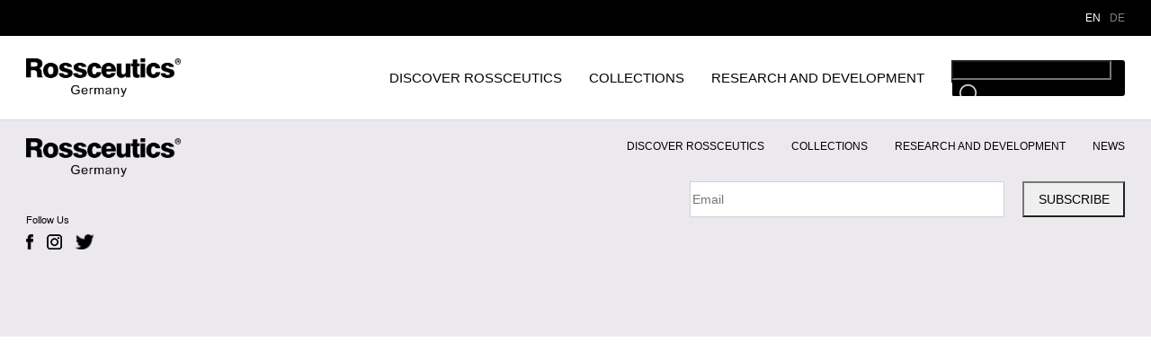

--- FILE ---
content_type: text/html
request_url: https://rossceutics.com/en/?attachment_id=13640
body_size: 892
content:
<!doctype html>
<html lang="en">
<head>
    <meta charset="UTF-8"/>
    <meta name="viewport" content="width=device-width, initial-scale=1.0"/>
    <title>Rossceutics | Revive Inborn Beauty</title>
    <meta name="description" content="Rossceutics® Germany is a German multinational company that specializes in medical cosmetics. Specializes in using exclusive patented ingredients in skin care products and engaging in research and development." />
    <link rel="icon" href="https://rossceutics.com/wp-content/uploads/2020/12/favorite-100x100.png" sizes="32x32" />
    <link rel="icon" href="https://rossceutics.com/wp-content/uploads/2020/12/favorite-300x300.png" sizes="192x192" />
    <link rel="apple-touch-icon" href="https://rossceutics.com/wp-content/uploads/2020/12/favorite-300x300.png" />
  <script type="module" crossorigin src="/assets/index-CGaC7IoJ.js"></script>
  <link rel="stylesheet" crossorigin href="/assets/index-g_uztZrO.css">
</head>
<body>
<div id="app"></div>
</body>
</html>


--- FILE ---
content_type: text/css
request_url: https://rossceutics.com/assets/index-g_uztZrO.css
body_size: 7147
content:
.app-line{top:0;z-index:10;height:40px;position:sticky;background:#000}.app-line .container{height:100%}.app-line a{opacity:.5;font-size:12px;font-weight:500;color:#fff}.app-line a+a{margin-left:10px}.app-line a.actived{opacity:1}.app-nav{top:40px;z-index:10;padding:25px 0;position:sticky;background:#fff;border-bottom:1px solid #D9DBE9}.app-nav-logo{width:auto;height:43px}.app-nav-menu-item{font-size:15px;margin-left:30px;text-transform:uppercase}.app-nav-search{width:193px;height:40px;margin-left:30px;border-radius:3px;border:none!important;background:#000;outline:none!important;box-shadow:none!important}.app-nav-search .ant-input{color:#fff;background:#000}.app-nav-search .ant-input-suffix{position:relative;vertical-align:1px;top:3px!important;display:inline-block;height:24px!important;padding-left:6px!important;border-left:1px solid #FFFFFF!important}.app-nav-search .ant-input-suffix img{width:24px;height:24px;vertical-align:middle}.app-footer{height:241px;padding:20px 0;background:#ebe8ee}.app-footer-logo{height:43px;margin-bottom:40px}.app-footer-follow-title{font-size:11px;margin-bottom:8px}.app-footer-follow-body img{width:auto;height:17px}.app-footer-follow-body img+img{margin-left:15px}.app-footer-menu-item{font-size:12px;margin-left:30px;text-transform:uppercase}.app-footer-subscribe{margin-top:30px}.app-footer-subscribe .ant-input{height:40px;width:350px;border-radius:0;background:#fff;border:1px solid #D3D3D3;outline:none!important;box-shadow:none!important}.app-footer-subscribe .ant-btn{width:114px;height:40px;box-shadow:none;font-weight:500;margin-left:20px;border-radius:0;text-transform:uppercase}.menu-dropdown .ant-dropdown-menu{margin-top:30px;border-radius:0;border-top:2px solid #000}.type-dropdown .ant-dropdown-menu{padding:30px 0;text-align:right;border-radius:0;margin-top:-3px}html,body{width:100%;height:100%}input::-ms-clear,input::-ms-reveal{display:none}*,*:before,*:after{box-sizing:border-box}html{font-family:sans-serif;line-height:1.15;-webkit-text-size-adjust:100%;-ms-text-size-adjust:100%;-ms-overflow-style:scrollbar;-webkit-tap-highlight-color:rgba(0,0,0,0)}@-ms-viewport{width:device-width}[tabindex="-1"]:focus{outline:none}h1,h2,h3,h4,h5,h6{margin-top:0;margin-bottom:.5em;font-weight:500}p{margin-top:0;margin-bottom:1em}abbr[title],abbr[data-original-title]{-webkit-text-decoration:underline dotted;text-decoration:underline;text-decoration:underline dotted;border-bottom:0;cursor:help}address{margin-bottom:1em;font-style:normal;line-height:inherit}input[type=text],input[type=password],input[type=number],textarea{-webkit-appearance:none}ol,ul,dl{margin-top:0;margin-bottom:1em}ol ol,ul ul,ol ul,ul ol{margin-bottom:0}dt{font-weight:500}dd{margin-bottom:.5em;margin-left:0}blockquote{margin:0 0 1em}dfn{font-style:italic}sub,sup{position:relative;font-size:75%;line-height:0;vertical-align:baseline}pre,code,kbd,samp{font-size:1em;font-family:SFMono-Regular,Consolas,Liberation Mono,Menlo,Courier,monospace}pre{margin-top:0;margin-bottom:1em;overflow:auto}figure{margin:0 0 1em}img{vertical-align:middle;border-style:none}a,area,button,[role=button],input:not([type=range]),label,select,summary,textarea{touch-action:manipulation}table{border-collapse:collapse}caption{padding-top:.75em;padding-bottom:.3em;text-align:left;caption-side:bottom}input,button,select,optgroup,textarea{margin:0;color:inherit;font-size:inherit;font-family:inherit;line-height:inherit}button,html [type=button],[type=reset],[type=submit]{-webkit-appearance:button}button::-moz-focus-inner,[type=button]::-moz-focus-inner,[type=reset]::-moz-focus-inner,[type=submit]::-moz-focus-inner{padding:0;border-style:none}input[type=radio],input[type=checkbox]{box-sizing:border-box;padding:0}input[type=date],input[type=time],input[type=datetime-local],input[type=month]{-webkit-appearance:listbox}textarea{overflow:auto;resize:vertical}fieldset{min-width:0;margin:0;padding:0;border:0}legend{display:block;width:100%;max-width:100%;margin-bottom:.5em;padding:0;color:inherit;font-size:1.5em;line-height:inherit;white-space:normal}[type=search]{outline-offset:-2px;-webkit-appearance:none}[type=search]::-webkit-search-cancel-button,[type=search]::-webkit-search-decoration{-webkit-appearance:none}::-webkit-file-upload-button{font:inherit;-webkit-appearance:button}output{display:inline-block}[hidden]{display:none!important}mark{padding:.2em;background-color:#feffe6}/*! normalize.css v8.0.1 | MIT License | github.com/necolas/normalize.css */html{line-height:1.15;-webkit-text-size-adjust:100%}body{margin:0}main{display:block}h1{font-size:2em;margin:.67em 0}hr{box-sizing:content-box;height:0;overflow:visible}pre{font-family:monospace,monospace;font-size:1em}a{background-color:transparent}abbr[title]{border-bottom:none;text-decoration:underline;text-decoration:underline dotted}b,strong{font-weight:bolder}code,kbd,samp{font-family:monospace,monospace;font-size:1em}small{font-size:80%}sub,sup{font-size:75%;line-height:0;position:relative;vertical-align:baseline}sub{bottom:-.25em}sup{top:-.5em}img{border-style:none}button,input,optgroup,select,textarea{font-family:inherit;font-size:100%;line-height:1.15;margin:0}button,input{overflow:visible}button,select{text-transform:none}button,[type=button],[type=reset],[type=submit]{-webkit-appearance:button}button::-moz-focus-inner,[type=button]::-moz-focus-inner,[type=reset]::-moz-focus-inner,[type=submit]::-moz-focus-inner{border-style:none;padding:0}button:-moz-focusring,[type=button]:-moz-focusring,[type=reset]:-moz-focusring,[type=submit]:-moz-focusring{outline:1px dotted ButtonText}fieldset{padding:.35em .75em .625em}legend{box-sizing:border-box;color:inherit;display:table;max-width:100%;padding:0;white-space:normal}progress{vertical-align:baseline}textarea{overflow:auto}[type=checkbox],[type=radio]{box-sizing:border-box;padding:0}[type=number]::-webkit-inner-spin-button,[type=number]::-webkit-outer-spin-button{height:auto}[type=search]{-webkit-appearance:textfield;outline-offset:-2px}[type=search]::-webkit-search-decoration{-webkit-appearance:none}::-webkit-file-upload-button{-webkit-appearance:button;font:inherit}details{display:block}summary{display:list-item}template{display:none}[hidden]{display:none}*{box-sizing:border-box}*::-webkit-scrollbar{display:none;width:0px!important}html,body,#app{font-size:14px;line-height:1.5;font-family:Arial,Avenir,Helvetica,-apple-system,sans-serif}.text-left{text-align:left}.text-center{text-align:center}.text-right{text-align:right}.text-line1{overflow:hidden;display:-webkit-box;-webkit-line-clamp:1;text-overflow:ellipsis;-webkit-box-orient:vertical}.text-line2{overflow:hidden;display:-webkit-box;-webkit-line-clamp:2;text-overflow:ellipsis;-webkit-box-orient:vertical}.flex{display:flex}.flex-autosize{width:0;flex:auto;flex-grow:1}.flex-content-start{justify-content:flex-start}.flex-content-center{justify-content:center}.flex-content-end{justify-content:flex-end}.flex-items-start{align-items:flex-start}.flex-items-center{align-items:center}.flex-items-end{align-items:flex-end}.flex-direction-row{flex-direction:row}.flex-direction-column{flex-direction:column}.flex-space-between{justify-content:space-between}.container{margin:0 auto;min-width:1222px;max-width:1222px}a{color:initial;text-decoration:none}a:hover{text-decoration:underline}
